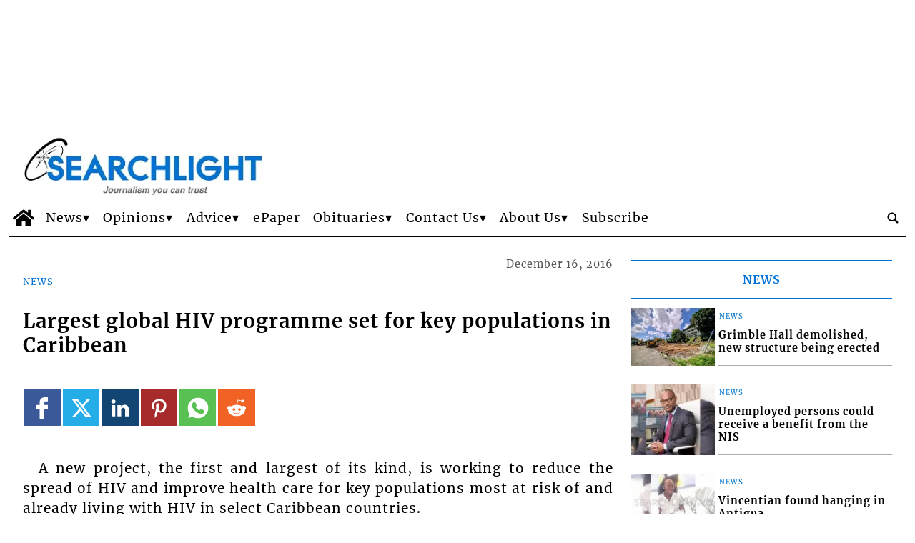

--- FILE ---
content_type: text/html; charset=UTF-8
request_url: https://www.searchlight.vc/news/2016/12/16/largest-global-hiv-programme-set-for-key-populations-in-caribbean/?ta-async-content=sidebar_1
body_size: 325
content:
<!-- TA_HEADERS_START|["ta-machine: uswps06 - 2026-01-31 13:32:37","Content-Type: text\/html; charset=UTF-8","X-Pingback: https:\/\/www.searchlight.vc\/searchlight\/news\/xmlrpc.php","Expires: Sat, 31 Jan 2026 16:32:37 GMT","Pragma: cache","Cache-Control: max-age=10800","Cache-Control-CDN-TA: max-age=10800"]|TA_HEADERS_END --><!-- BB 2026-01-31 13:32:38 ta_async_debug file exists: true | '/tauser/www/searchlight/wp-content/tecnavia-cache/ta-content-cache-sidebar_1-www.searchlight.vc-blog-2-searchlightnewsnews20161216largest-global-hiv-programme-set-for-key-populations-in-caribbean.cache' --><!--
Performance optimized by Redis Object Cache. Learn more: https://wprediscache.com

Retrieved 12421 objects (2 MB) from Redis using Predis (v2.0.0).
-->


--- FILE ---
content_type: application/javascript
request_url: https://www.searchlight.vc/searchlight/news/wp-content/themes/TA_2.2_20240409/js/image_sizes.js?ver=5.10.17
body_size: 2914
content:

_execute_1 = false;
_execute_2 = false;

var is_Mobile = false;
var is_Tablet = false;
var is_Desktop = false;


var isWebPSupported = false;

function testWebP(callback) {
    var webP = new Image();
     webP.src = '[data-uri]' + 
'AgSSNtse/cXjxyCCmrYNWPwmHRH9jwMA';

     webP.onload = webP.onerror = function () {
          callback(webP.height === 2);
     };
};

testWebP(function(supported) {
     // Probably add css class like 'webp' or 'no-webp'
     isWebPSupported = supported;
});



//PHONE
if(/Android|webOS|iPhone|iPad|iPod|BlackBerry|IEMobile|Opera Mini/i.test(navigator.userAgent)){

    is_Mobile = true;
    is_Tablet = true;

    if ( _execute_1 == false ){
       // _execute_1 = js_primary();
    }
    


    setTimeout(function(){
        if ( _execute_2 == false ){
            if ( _execute_1 == false ){
                _execute_1 = js_primary();
            }
            _execute_2 = js_secondary();
        }
    }, 7000);
}  

//DESKTOP
else {

    is_Desktop = true;

    if ( _execute_1 == false ){
        _execute_1 = js_primary();
    }
    
    setTimeout(function(){
        if ( _execute_2 == false ){
            if ( _execute_1 == false ){
                _execute_1 = js_primary();
            }
            _execute_2 = js_secondary();
        }
    }, 5000);
    
}
    
window.onscroll = function() { 
    if ( _execute_1 == false ){
       _execute_1 = js_primary();
    }
    
    js_continuos();

    if ( _execute_2 == false ) {
        if ( _execute_1 == false ){
            _execute_1 = js_primary();
        }
        _execute_2 = js_secondary();

    }

};

jQuery(".button_prev ,.button_next").on('click', function() { 


    if ( _execute_1 == false ){
       _execute_1 = js_primary();
    }
    
    js_continuos();
    
    if ( _execute_2 == false ) {
        if ( _execute_1 == false ){
            _execute_1 = js_primary();
        }
        _execute_2 = js_secondary();
    
    }
    
});

///////////////////////////////////////////////////////////////////////////////////////

function js_primary(){

     _execute_1 = true;
     
    
    load_ta_featured(function(){

        load_ta_images();

    });    

    load_ta_async_content();
     
     return _execute_1;
    
}

function js_secondary(){
        
    _execute_2 = true;        
    
    switch_ta_scripts();
    load_high_res_images();
    load_ta_iframes();
        
    return _execute_2;
}

function js_continuos(){

    load_ta_images();
    load_high_res_images();
    load_ta_iframes();
    
}


///////////////////////////////////////////////////////////////////////////////////////

function replaceToWebP(srctoReplace) {

    if (isWebPSupported) {

      var _parts = srctoReplace.split(",");  
      var _webpUrls = _parts.map(function(part) {

        var _url = part.trim().split(" ");
        var _pathname = _url[0];  
        var _extension = _pathname.split(/[#?]/)[0].split('.').pop().trim();

        if (_extension.endsWith(".webp")) {

            return part.trim();

        } else {

            var supportedExtensions = ["jpg", "jpeg", "png"];

            if (supportedExtensions.indexOf(_extension) !== -1) {

                var _webpUrl = _pathname + '.webp';

                return part.replace(_pathname, _webpUrl);

            } else {

                return part.trim();

            }

          }

      });
  
      var _result = _webpUrls.join(", ");
  
      return _result;

    }
  
    return srctoReplace;

}
  

function load_ta_async_content(){

    

    jQuery(function(){

        jQuery('[data-ta-iframe]').each(function() {

            var _this = jQuery(this);
            _path = _this.attr("data-ta-iframe");

            if ( _path != undefined ) {

                jQuery.ajax({url: _path, success: function(result){
                
                    // There is only one part, we put the content directly inside ta_async tag
                    _this.html(result);

                }});

            }

        });

        jQuery('ta_async_content').each(function() {

            var _this = jQuery(this);
                _path = _this.attr("path");

               

            if ( is_Mobile && _this.hasClass("disable-mobile") ) {

                return false;

            }

            if ( is_Tablet && _this.hasClass("disable-tablet") ) {

                return false;

            }

            if ( is_Desktop && _this.hasClass("disable-desktop") ) {

                return false;

            }


            if ( _path != undefined ) {

                jQuery.ajax({url: _path, success: function(result){

                    // Split the result in parts
                    var _resultArr = result.split("||TA_CACHE_SPLIT||");
                                        
                    // If the are more than one part we need to loop through the tags 
                    // <ta_async_partial> and replace it with the part
                    if ( _resultArr.length > 1 ) {

                        var _partials = _this.find("ta_async_partial");

                        _partials.each(function( _index, _val ){

                            $(this).html( _resultArr[_index] );

                        });

                    } else {

                        // There is only one part, we put the content directly inside ta_async tag
                        _this.html(result);

                    }

                }});

            }

        });

    });

}

function load_ta_featured( _callback = "" ) {

    jQuery(function(){

        jQuery('img:not([sizes_adapted])').each(function(){

            if (typeof this.getAttribute("ta-srcset") != undefined){

                imageLoaded( this );
            
                myAttribute=this.getAttribute("ta-srcset");

                if(typeof myAttribute == "string"){

                    this.setAttribute("srcset", replaceToWebP(myAttribute));
                    
                }
                
            }

            if ( typeof _callback == "function" ){
            
                _callback.apply(this);                

            }

        });

    });

}

function load_ta_images(){
    
    all_images=jQuery('img[ta-src],img[ta-srcset]');

    for(i=0;i<all_images.length;i++){

        if ( elementInViewport( all_images[i] ) ) {

            myAttribute=all_images[i].getAttribute("ta-src");

            if(typeof myAttribute == "string"){

                all_images[i].setAttribute("src",replaceToWebP(myAttribute));
                all_images[i].removeAttribute("ta-src",replaceToWebP(myAttribute));
                
            }

            myAttribute=all_images[i].getAttribute("ta-srcset");

            if(typeof myAttribute == "string"){

                all_images[i].setAttribute("srcset",replaceToWebP(myAttribute));
                all_images[i].removeAttribute("ta-srcset",replaceToWebP(myAttribute));

            }
            
        }

    }
    
}

function load_ta_iframes(){

    jQuery(document).ready(function() {

        jQuery('iframe').each(function() {

            if (typeof this.getAttribute("src") !== "string"){

                if ( elementInViewport( this ) ) {

                    myAttribute=this.getAttribute("ta-src");

                    if(typeof myAttribute == "string"){

                        this.setAttribute("src",myAttribute);

                    }

                    myAttribute=this.getAttribute("ta-srcset");

                    if(typeof myAttribute == "string"){

                        this.setAttribute("srcset",myAttribute);

                    }

                }

            }
            
        });

    }) ;
    
}

function load_high_res_images(){
    
    let all_images=jQuery('img:not([sizes_adapted])');

    if(all_images[0] !== "undefiend"){

        for(let i=0;i<all_images.length;i++){

            if ( elementInViewport( all_images[i] ) && typeof all_images !== "undefiend") {

                imageLoaded( all_images[i] );

            }

        }

    }

}

function switch_ta_scripts(){
    
    jQuery("link").each(function(){

        var attr = jQuery(this).attr('ta-script-href');

        if (typeof attr !== 'undefined' && attr !== false) {

            jQuery(this).attr("href", attr);

        }

    });

    jQuery("script").each(function(){

        var attr = jQuery(this).attr('ta-script-src');
        var type = jQuery(this).attr('ta-script-type');

        if (typeof attr !== 'undefined' && attr !== false) {

            jQuery(this).attr("src", attr);

        }

        if (typeof type !== 'undefined' && type !== false) {

            var _script = jQuery("<script>").text( jQuery(this).text() ).appendTo("body");

        }

    });

    jQuery("iframe").each(function(){

        var attr = jQuery(this).attr('ta-script-src');

        if (typeof attr !== 'undefined' && attr !== false) {

            jQuery(this).attr("src", attr);

        }

    });

    
}

function imageLoaded( img_post ) {

    // Run onload code.         
    var sizes_adapted_value = "ERROR sizes";

    if(img_post.getAttribute("sizes_adapted") == null){  

        if(typeof debug_image_resolution=='undefined' || debug_image_resolution!=true){
           
            let sizes = [];
            
            if(img_post.getAttribute("srcset") == null && img_post.getAttribute("ta-srcset") != null){

                img_post.setAttribute("srcset", replaceToWebP( img_post.getAttribute("ta-srcset")));
                
            }

            if(img_post.getAttribute("srcset") != null && img_post.getAttribute("srcset").match(/[\d.]+(?=w)/g) != null){

                img_post.getAttribute("srcset").match(/[\d.]+(?=w)/g).forEach(str => {

                    sizes.push(Number(str));

                });

                for(let i=0;i<sizes.length;i++){

                    if(isNaN(sizes[i])){

                        sizes[i] = 0;
                        
                    }

                }

                sizes.sort(function(a, b) {

                    return a - b;

                });

                let acceptable_scale_factor=1;
                let width = jQuery(img_post).width() * acceptable_scale_factor;

                if (jQuery(img_post).parents('.TA_gallery_element').length > 0 && jQuery(img_post).parents('.carousel').length > 0){

                    width = -1;

                }

                if(width == 0){

                    sizes_adapted_value = "ERROR sizes: Width=0";

                } else {
                    if(width == -1 && !jQuery(img_post).closest().is(':first-child')){

                        sizes_of_first_child = jQuery(img_post).parents('.carousel').first().attr('sizes');
                        img_post.setAttribute("sizes", sizes_of_first_child);
                        sizes_adapted_value = "true";

                    } else {
                        
                        current_val=-1;
                        
                        for(i=0;i<sizes.length;i++){

                            if(sizes[i] > width){

                                current_val=i;
                                break;

                            } else {

                                if(i == sizes.length-1){

                                    current_val = i;
                                    console.log("max image size reached");

                                } else {
                                    //donothing
                                }

                            }

                        }
                        
                        if(current_val != -1){

                            img_post.setAttribute("sizes", sizes[current_val] + "px");
                            sizes_adapted_value = "true";

                        } else {
                            
                            sizes_adapted_value = "ERROR sizes: current_val = -1";

                        }

                    }

                }
                    
            } else {

                sizes_adapted_value = "ERROR sizes: srcsetNotDefined";

            }
        } else {

            sizes_adapted_value = "ERROR sizes: undefinedB";

        }

        img_post.setAttribute("sizes_adapted", sizes_adapted_value);

    }

}

function elementInViewport(myElement) {

    var bounding = myElement.getBoundingClientRect();
    var myElementHeight = myElement.offsetHeight;
    var myElementWidth = myElement.offsetWidth;    

    if (bounding.top >= -myElementHeight 
        && bounding.left >= -myElementWidth
        && bounding.right <= (window.innerWidth || document.documentElement.clientWidth) + myElementWidth
        && bounding.bottom <= (window.innerHeight || document.documentElement.clientHeight) + myElementHeight) {

        return true;

    } else {

        return false;

    }
    
}




